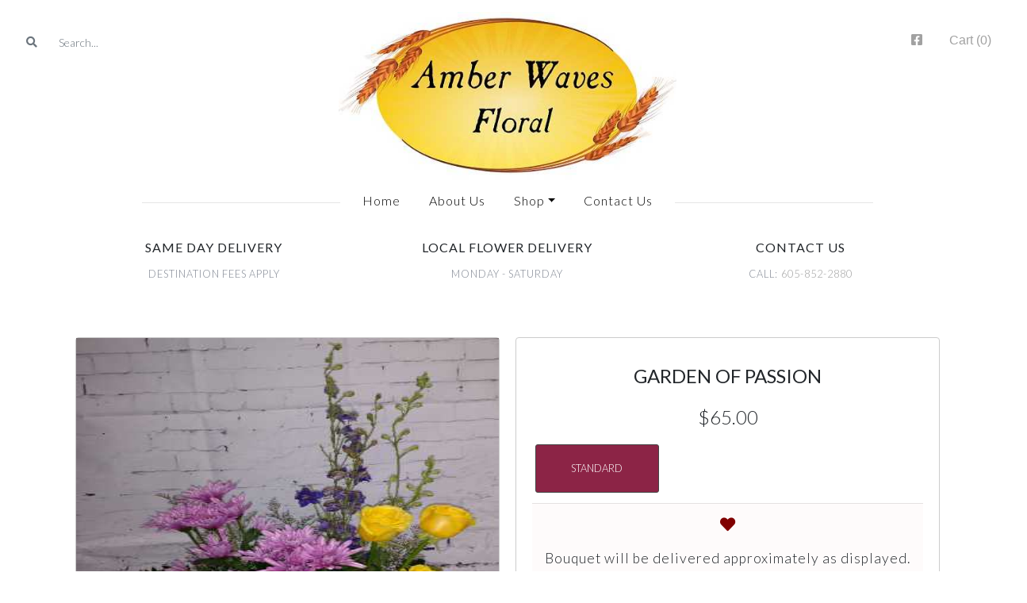

--- FILE ---
content_type: text/html
request_url: https://www.amberwavesfloral.com/product.asp?pid=GRDOPAS
body_size: 6610
content:


<!doctype html>
<html lang="en">
	<head>
		<meta charset="utf-8">
		<meta name="description" content="Amber Waves Floral premiere floral arrangements and products." />
		<meta name="keywords"    content="amber waves floral floral arrangements, amber waves floral flowers, amber waves floral wedding flowers, amber waves floral funeral flowers" />
		<meta name="author"      content="IRIS Software Systems">
		<meta name="viewport"    content="width=device-width, initial-scale=1, maximum-scale=1, shrink-to-fit=no" />
		
		<link rel="canonical"  href="https://www.iris-soft.net/product.asp" />
		<link rel="stylesheet" href="https://fonts.googleapis.com/css?family=Lato:300,400,700,900">
		<link rel="stylesheet" href="https://fonts.googleapis.com/css?family=Muli:300,400,700,900">
		<link rel="stylesheet" href="https://maxcdn.bootstrapcdn.com/bootstrap/4.0.0/css/bootstrap.min.css" integrity="sha384-Gn5384xqQ1aoWXA+058RXPxPg6fy4IWvTNh0E263XmFcJlSAwiGgFAW/dAiS6JXm" crossorigin="anonymous">
		<link rel="stylesheet" href="https://use.fontawesome.com/releases/v5.0.13/css/all.css" integrity="sha384-DNOHZ68U8hZfKXOrtjWvjxusGo9WQnrNx2sqG0tfsghAvtVlRW3tvkXWZh58N9jp" crossorigin="anonymous">
		<link rel="stylesheet" href="https://code.jquery.com/ui/1.12.1/themes/base/jquery-ui.css">
		<link rel="stylesheet" href="https://www.iris-soft.net/websites/css/cross_platform/calendar.css">
		
		<script>document.write('<link rel="stylesheet" href="css/master.css?r=' + Math.floor(Math.random()*10000000000000000) +'" />');</script>
		<script>document.write('<link rel="stylesheet" href="css/buttons.css?r=' + Math.floor(Math.random()*10000000000000000) +'" />');</script>
		<script>document.write('<link rel="stylesheet" href="css/navigation.css?r=' + Math.floor(Math.random()*10000000000000000) +'" />');</script>
		<script>document.write('<link rel="stylesheet" href="css/product.css?r=' + Math.floor(Math.random()*10000000000000000) +'" />');</script>
		<script src="https://kit.fontawesome.com/c965c3cefe.js" crossorigin="anonymous"></script>
		
		<script src="https://code.jquery.com/jquery-3.7.1.min.js" integrity="sha256-/JqT3SQfawRcv/BIHPThkBvs0OEvtFFmqPF/lYI/Cxo="crossorigin="anonymous"></script>
		<script src="https://code.jquery.com/ui/1.12.1/jquery-ui.js"></script>
		<script src="https://cdnjs.cloudflare.com/ajax/libs/popper.js/1.12.9/umd/popper.min.js" integrity="sha384-ApNbgh9B+Y1QKtv3Rn7W3mgPxhU9K/ScQsAP7hUibX39j7fakFPskvXusvfa0b4Q" crossorigin="anonymous"></script>
		
		
		<script>
			var time_zone = 'Central';
		</script>
		
		<title>Amber Waves Floral Floral Arrangements</title>
	</head>
	<body>
		<div class="padding-0-pixels" id="main">
			<div class="container-fluid padding-0-pixels">
				<div class="row text-center padding-top-15-pixels no-gutter">
					<div class="col">
						<div class="column padding-left-25-pixels show-it">
							<div class="height-33-percent">&nbsp;</div>
							<div class="input-group input-group-sm width-200-pixels height-33-percent">
								<div class="input-group-prepend">
									<button class="btn btn-outline-secondary border-0 border" type="button" id="find_1">
										<i class="fa fa-search"></i>
									</button>
								</div>
								<input class="form-control" type="search" name="s1" id="s1" value="" placeholder="Search...">
							</div>
							<div class="height-33-percent">&nbsp;</div>
						</div>
						<div class="column padding-0-pixels">
							<a href="home.asp"><img src="images/logo.jpg?rnd=0.3896557" class="img-fluid" alt="florists highmore sd"></a>
						</div>
						<div class="column padding-right-25-pixels show-it">
							<div class="height-33-percent">&nbsp;</div>
							<div class="height-33-percent text-right">
								<ul class="list-unstyled horizontal-list-a padding-top-5-pixels text-color-light-grey">
									
										<li><a href="www.facebook.com/amberwavesfloral/" target="_blank"><i class="fab fa-facebook-square text-color-light-grey font-size-15"></i></a></li>
									
									
									<li class="padding-left-25-pixels" id="cart_id_0">Cart (0)</li>
								</ul>
							</div>
							<div class="height-33-percent">&nbsp;</div>
						</div>
					</div>
				</div>
				
				<div class="row text-center no-gutter">
					<div class="col">
						<div class="padding-0-pixels hide-it" id="search_responsive">
							<div class="input-group input-group-sm position-center width-200-pixels">
								<div class="input-group-prepend">
									<button class="btn btn-outline-secondary border-0 border" type="button" id="find_2">
										<i class="fa fa-search"></i>
									</button>
								</div>
								<input class="form-control" type="search" name="s2" id="s2" value="" placeholder="Search...">
							</div>
						</div>
						<div class="padding-0-pixels text-center hide-it">
							<div>
								<ul class="list-unstyled horizontal-list-a padding-top-5-pixels text-color-light-grey">
									
										<li><a href="www.facebook.com/amberwavesfloral/" target="_blank"><i class="fab fa-facebook-square text-color-light-grey font-size-15"></i></a></li>
									
									
									<li class="padding-left-25-pixels" id="cart_id_1">Cart (0)</li>
								</ul>
							</div>
						</div>
					</div>
				</div>
				
				<div class="col">
					<nav class="navbar navbar-expand-xl padding-0-pixels">
						<div class="col-md-12 justify-content-center text-center padding-5-pixels">
							<button style="outline:none;" class="navbar-toggler custom-toggler" type="button" data-toggle="collapse" data-target="#navbarSupportedContent" aria-controls="navbarSupportedContent" aria-expanded="false" aria-label="Toggle navigation">
								<span class="navbar-toggler-icon"></span>
							</button>
							<div class="collapse navbar-collapse" id="navbarSupportedContent">
								<ul class="navbar-nav mx-auto text-center">
									<li class="nav-item" style="padding-top:3px;"><hr></li>
									<li class="nav-item"><a class="nav-link" href="home.asp"><span class="font-lato font-size-15">Home</span><br></a></li>
									<li class="nav-item"><a class="nav-link" href="about-us.asp"><span class="font-lato font-size-15">About Us</span><br></a></li>
									<li class="nav-item dropdown">
										<a class="nav-link dropdown-toggle" href="#" id="navbarDropdown" role="button" data-toggle="dropdown" aria-haspopup="true" aria-expanded="false"><span class="font-lato font-size-15">Shop</span></a>
										<div class="dropdown-menu" aria-labelledby="navbarDropdown" id="dyn_menu"></div>
									</li>
									
									
									
									<li class="nav-item"><a class="nav-link" href="contact-us.asp"><span class="font-lato font-size-15">Contact Us</span><br></a></li>
									<li class="nav-item" style="padding-top:3px;"><hr></li>
								</ul>
							</div>
						</div>
					</nav>
				</div>
				
				<div class="row text-center no-gutter">
					<div class="col-md-12">
						<div class="container">
							<div class="column">
								<div class="container padding-12">
									
										<h2 class="text-center margin-top-minus-10"><span class="font-lato font-size-15"><B>SAME DAY DELIVERY</B></span></h2>
										<p class="text-center p-inline"><span class="font-lato font-size-12 text-color-medium-grey">DESTINATION FEES APPLY</span></p>
									
								</div>
							</div>
							<div class="column">
								<div class="container padding-12">
									
										<h2 class="text-center margin-top-minus-10"><span class="font-lato font-size-15"><B>LOCAL FLOWER DELIVERY</B></span></h2>
										<p class="text-center p-inline"><span class="font-lato font-size-12 text-color-medium-grey">MONDAY - SATURDAY</span></p>
									
								</div>
							</div>
							<div class="column">
								<div class="container padding-12">
									
										<h2 class="text-center margin-top-minus-10"><span class="font-lato font-size-15"><B>CONTACT US</B></span></h2>
										<p class="text-center p-inline"><span class="font-lato font-size-12 text-color-medium-grey">CALL: <a class="link-light-grey" href="tel:6058522880">605-852-2880</a></span></p>
									
								</div>
							</div>
						</div>
					</div>
				</div>
				
				<div class="container-fluid image-padding" style="height:50px;">
					<div class="row justify-content-center no-gutter">&nbsp;</div>
				</div>
				
				<div class="container product_housing">
					<div class="product-column">
						<div class="hide-it" style="text-align:center;"><p class="font-lato-light"><b><span id="p-title-1"></span></b></p></div>
						<div class="card" style="border:1px solid #cccccc;">
							<img id="p-image" class="img-fluid" src="" alt="main-image">
						</div>
						<div class="show-it">
							<div style="height:20px;">&nbsp;</div>
							<div class="card-block-left" style="border:1px solid #cccccc;height:100px;">
								<div class = "icon-column">
									<i class="fas fa-store" style="font-size:1.9rem;"></i>
									<p class="font-lato-light-xs0">Local Florist Crafted</p>
								</div>
								<div class = "icon-column">
									<i class="fas fa-leaf" style="font-size:1.9rem;"></i>
									<p class="font-lato-light-xs0">Certified Beautiful</p>
								</div>
								<div class = "icon-column">
									<i class="fas fa-truck" style="font-size:1.9rem;"></i>
									<p class="font-lato-light-xs0">Hand Delivered</p>
								</div>
							</div>
							<div style="height:20px;">&nbsp;</div>
							<div class="card-block-left" style="border:1px solid #cccccc;">
								<p class="font-lato-light-small">Product Description:</p>
								<p class="font-lato-light-xs0"><span id="p-desc"></span></p>
							</div>
							<div style="height:20px;">&nbsp;</div>
							<div class="card-block-left" style="border:1px solid #cccccc;">
								<p class="font-lato-light-small">Substitution Policy:</p>
								<p class="font-lato-light-xs0">
									In some instances, the florists photo may represent an overall theme or look and include a one-of-a-kind vase which cannot be exactly replicated.Although the actual bouquet may not precisely match the photo, its temperament will.Occasionally, substitutions of flowers or containers happen due to weather, seasonality and market conditions which may affect availability.If this is the case with the gift you`ve selected, we will ensure that the style, theme and color scheme of your arrangement is preserved and will only substitute items of equal or higher value.
								</p>
							</div>
							<div style="height:20px;">&nbsp;</div>
							<div class="card-block-left" style="border:1px solid #cccccc;">
								<p class="font-lato-light-small">Delivery Policy:</p>
								<p class="font-lato-light-xs0">
									Same day delivery requests must be placed before 12 noon depending on the zip code and location of recipient address.There will be additional delivery fees for incorrect delivery addresses or multiple deliveries due to unavailability of the recipient.Deliveries are charged per attempt. It is standard procedure to leave flowers at the driver`s discretion if the recipient is unavailable unless otherwise specified. We order flowers daily.  Arrangements may vary slightly due to availability and freshness of product.  We reserve the right to substitute flowers of equal value and similar style and color if specific flowers are not in stock or not in season.For special requests or questions, please call our shop directly.
								</p>
							</div>
							<div style="height:20px;">&nbsp;</div>
							<div class="card-block-left" style="border:1px solid #cccccc;">
								<p class="font-lato-light-small">Areas We Service:</p>
								<p class="font-lato-light-xs0">Faulkton, Gettysburg, Hoven, Lower Brule, Miller, Onida, Pierre, Seneca, and Wessington

Zip Codes Include: 57345, 57346, 57362, 57371, 57373, 57438, 57442, 57467, 57473, 57501, 57522, 57536 and 57540</p>
							</div>
						</div>
					</div>
					<div class="product-column">
						<div class="card" style="border:1px solid #cccccc;">
							<div class="product-container">
								<div class="show-it"><p class="font-lato-light"><b><span id="p-title-2"></span></b></p></div>
								<p class="font-lato-bold" id="p-display"></p>
								<input id="p-id"       type="hidden" value="" autocomplete="off" />
								<input id="p-name"     type="hidden" value="" autocomplete="off" />
								<input id="p1"         type="hidden" value="" autocomplete="off" />
								<input id="p2"         type="hidden" value="" autocomplete="off" />
								<input id="p3"         type="hidden" value="" autocomplete="off" />
								<input id="p-selected" type="hidden" value="" autocomplete="off" />
								<div class="button-column"><button class="product-button btn btn-block" id="standard">STANDARD</button></div>
								<div class="button-column"><button class="product-button btn btn-block" id="deluxe">DELUXE</button></div>
								<div class="button-column"><button class="product-button btn btn-block" id="premium">PREMIUM</button></div>
								
								
									<div style="height:55px;">&nbsp;</div>
									<div style="background-color:#fefbfb;">
										<p><hr class="hr-large-grey-100"><p>
										<i class="fas fa-heart" style="font-size:1.2rem;color:#800000;"></i>
										<p class="font-lato-light-small align-text-center" id="p-info">Make your arrangement extra special.</p>
										<div style="height:10px;">&nbsp;</div>
										<p><hr class="hr-large-grey-100"><p>
									</div>
								
								
								<p class="font-lato-light-small">Choose A Delivery Date</p>
								<input id="delivery-date" type="hidden" value="" autocomplete="off" />
								<div class="alert alert-danger" style="display:none;" id="no-delivery"><strong>Alert:</strong> Please select a delivery date.</div>
								<div class="alert alert-danger" style="display:none;" id="no-availability"><strong>Alert:</strong> Delivery is not available on this day.</div>
								<div class="alert alert-danger" style="display:none;" id="no-time"><strong>Alert:</strong> Delivery is no longer available today.</div>
								
								<div class="button-column"><button class="product-button btn btn-block" id="today">TODAY</button></div>
								<div class="button-column"><button class="product-button btn btn-block" id="secondary">FRIDAY</button></div>
								<div class="button-column"><button class="product-button btn btn-block" id="extended">SATURDAY</button></div>
								<div style="height:70px;">&nbsp;</div>
								<div class="button-column-large">
									<input id="hiddenDate" type="hidden" />
									<button class="product-button-large btn btn-block" id="full_calendar"><i class="fas fa-calendar"></i> FULL CALENDAR</button>
								</div>
								<div style="height:8px;">&nbsp;</div>
								
								
									<p><hr class="hr-large-grey-100"><p>
									<i class="far fa-clock" style="font-size:1.2rem;color:#800000;"></i>
									<p class="font-lato-light-small align-text-center" id="remaining">Same day delivery?<br>Order within 3 Hours 24 Minutes</p>
								
								
								<div class="alert alert-danger" style="display:none;" id="no-order"><strong>Alert:</strong> Online ordering is not available.</div>
								<div class="button-column-large"><button class="order-button btn btn-block" id="order_now"><b>ORDER NOW</b></button></div>
							</div>
						</div>
						
						
						<div style="height:20px;">&nbsp;</div>
						<div class="card-block" style="border:1px solid #cccccc;">
							<p class="font-lato-light-small" style="display:inline;">Care to Share?</p><hr>
							<ul class="list-unstyled horizontal-list-a" style="color:#a1a1a1;padding:10px;">
								
									<li><a href="https://www.facebook.com/sharer/sharer.php?u=www.facebook.com/amberwavesfloral/" target="_blank"><i class="fab fa-facebook-square text-color-grey font-size-1pointnine"></i></a></li>
								
							</ul>
						</div>
						
						
						<div style="height:20px;">&nbsp;</div>
						<div class="card-block" style="border:1px solid #cccccc;">
							<p class="font-lato-light-small" style="display:inline;">Guaranteed SAFE Checkout</p><hr>
							<ul class="list-unstyled horizontal-list-a" style="color:#a1a1a1;padding:10px;">
								<li><i class="fab fa-cc-visa"       style="font-size:1.9rem;"></i></li>
								<li><i class="fab fa-cc-mastercard" style="font-size:1.9rem;"></i></li>
								<li><i class="fab fa-cc-amex"       style="font-size:1.9rem;"></i></li>
								<li><i class="fab fa-cc-discover"   style="font-size:1.9rem;"></i></li>
							</ul>
						</div>
						<div class="hide-it">
							<div style="height:20px;">&nbsp;</div>
							<div class="card-block-left" style="border:1px solid #cccccc;height:100px;">
								<div class = "icon-column">
									<i class="fas fa-store" style="font-size:1.9rem;"></i>
									<p class="font-lato-light-xs0">Local Florist Crafted</p>
								</div>
								<div class = "icon-column">
									<i class="fas fa-leaf" style="font-size:1.9rem;"></i>
									<p class="font-lato-light-xs0">Certified Beautiful</p>
								</div>
								<div class = "icon-column">
									<i class="fas fa-truck" style="font-size:1.9rem;"></i>
									<p class="font-lato-light-xs0">Hand Delivered</p>
								</div>
							</div>
							<div style="height:20px;">&nbsp;</div>
							<div class="card-block-left" style="border:1px solid #cccccc;">
								<p class="font-lato-light-small">Product Description:</p>
								<p class="font-lato-light-xs0"><span id="p-desc-respon"></span></p>
							</div>
							<div style="height:20px;">&nbsp;</div>
							<div class="card-block-left" style="border:1px solid #cccccc;">
								<p class="font-lato-light-small">Substitution Policy:</p>
								<p class="font-lato-light-xs0">
									In some instances, the florists photo may represent an overall theme or look and include a one-of-a-kind vase which cannot be exactly replicated.Although the actual bouquet may not precisely match the photo, its temperament will.Occasionally, substitutions of flowers or containers happen due to weather, seasonality and market conditions which may affect availability.If this is the case with the gift you`ve selected, we will ensure that the style, theme and color scheme of your arrangement is preserved and will only substitute items of equal or higher value.
								</p>
							</div>
							<div style="height:20px;">&nbsp;</div>
							<div class="card-block-left" style="border:1px solid #cccccc;">
								<p class="font-lato-light-small">Delivery Policy:</p>
								<p class="font-lato-light-xs0">
									Same day delivery requests must be placed before 12 noon depending on the zip code and location of recipient address.There will be additional delivery fees for incorrect delivery addresses or multiple deliveries due to unavailability of the recipient.Deliveries are charged per attempt. It is standard procedure to leave flowers at the driver`s discretion if the recipient is unavailable unless otherwise specified. We order flowers daily.  Arrangements may vary slightly due to availability and freshness of product.  We reserve the right to substitute flowers of equal value and similar style and color if specific flowers are not in stock or not in season.For special requests or questions, please call our shop directly.
								</p>
							</div>
							<div style="height:20px;">&nbsp;</div>
							<div class="card-block-left" style="border:1px solid #cccccc;">
								<p class="font-lato-light-small">Areas We Service:</p>
								<p class="font-lato-light-xs0">Faulkton, Gettysburg, Hoven, Lower Brule, Miller, Onida, Pierre, Seneca, and Wessington

Zip Codes Include: 57345, 57346, 57362, 57371, 57373, 57438, 57442, 57467, 57473, 57501, 57522, 57536 and 57540</p>
							</div>
						</div>
					</div>
				</div>
			</div>
		</div>
		
		<div class="clear">&nbsp;</div>
		
		<footer class="footer-container">
					<div class="row padding-0-pixels">
						<div class="col">
							<div class="mx-auto width-80-percent">
								<div class="row no-gutter">
									<div class="col-md-12"><hr class="hr-large-grey-100"></div>
								</div>
								<div class="row font-lato-light-xs0 padding-top-2-percent padding-bottom-2-percent no-gutter">
									<div class="col-md-12">
										<div class="column_25 text-center">
											<img src="images/logo.jpg?rnd=0.2920735" class="img-fluid width-150-pixels" alt="florists highmore sd">
										</div>
										<div class="column_25 text-color-black padding-0-pixels">
											<p class="text-left"><span class="font-lato font-size-12"><strong>Store Address</strong></span></p>
											<ul class="list-unstyled">
												<li>
													<p class="text-left">
														<span class="font-lato font-size-12">108 2nd Street SW<br>Highmore, SD 57345<br></span>
													</p>
												</li>
											</ul>
										</div>
										<div class="column_25 text-color-black padding-0-pixels">
											<p class="text-left"><span class="font-lato font-size-12"><strong>Contact</strong></span></p>
											<ul class="list-unstyled">
												<li>
													<p class="text-left">
														<span class="font-lato font-size-12">P: <a class="link-light-grey" href="tel:6058522880">605-852-2880</a></span><br>
														<span class="font-lato font-size-12">E: <a class="link-light-grey" href="mailto:amberwavesgifts&#64;gmail.com">amberwavesgifts&#64;gmail.com</a></span>
													</p>
												</li>
											</ul>
										</div>
										<div class="column_25 text-color-black padding-0-pixels">
											<p class="text-left"><span class="font-lato font-size-12"><strong>Our Shop</strong></span></p>
											<ul class="list-unstyled">
												<li>
													<p class="text-left">
														<span class="font-lato font-size-12"><a class="link-light-grey" href="about-us.asp">About Us</A></span><br>
														<span class="font-lato font-size-12"><a class="link-light-grey" href="contact-us.asp">Contact Us</A></span>
													</p>
												</li>
											</ul>
										</div>
									</div>
								</div>
								<div class="row no-gutter">
									<div class="col-md-12"><hr class="hr-large-grey-100"></div>
								</div>
							</div>
							<div class="mx-auto width-80-percent">
								<div class="row font-lato-light-xs0 no-gutter padding-top-5-percent padding-bottom-5-percent">
									<div class="col-md-12">
										<div class="column_50 padding-0-pixels">
											<p class="text-left"><span class="font-lato font-size-15">Copyright 2026 - Amber Waves Floral</span></p>
										</div>
										<div class="column_50_right padding-0-pixels">
											<ul class="list-unstyled horizontal-list-b">
												<li><i class="fab fa-cc-visa font-size-1point2"></i></li>
												<li><i class="fab fa-cc-mastercard font-size-1point2"></i></li>
												<li><i class="fab fa-cc-amex font-size-1point2"></i></li>
												<li><i class="fab fa-cc-discover font-size-1point2"></i></li>
											</ul>
										</div>
									</div>
								</div>
							</div>
						</div>
					</div>
				</footer>
				
				<div class="container">
					<div class="modal fade" id="search_modal" role="dialog">
						<div class="modal-dialog modal-lg">
							<div class="modal-content">
								<div class="modal-header">
									<button type="button" class="close" data-dismiss="modal">&times;</button>
								</div>
								<div class="modal-body">
									<p class="align-text-center padding-10-pixels">
										<span class="font-lato font-size-30 text-color-purple" id="errTitle"></span><br>
										<span class="font-lato font-size-20" id="errMsg"></span>
									</p>
								</div>
								<div class="modal-footer">
									<button type="button" class="btn btn-default" data-dismiss="modal">Close</button>
								</div>
							</div>
						</div>
					</div>
				</div>
				
				<div style="display:none;"><input type="hidden" id="AC" value="566"></div>
				<div style="display:none;"><input type="hidden" id="UI" value="7532437980"></div>
		
		<script src="https://maxcdn.bootstrapcdn.com/bootstrap/4.0.0/js/bootstrap.min.js" integrity="sha384-JZR6Spejh4U02d8jOt6vLEHfe/JQGiRRSQQxSfFWpi1MquVdAyjUar5+76PVCmYl" crossorigin="anonymous"></script>
		<script>document.write('<scr'+'ipt src="javascripts/main.js?r='           + Math.floor(Math.random()*10000000000000000) + '"></scr' + 'ipt>');</script>
		<script>document.write('<scr'+'ipt src="javascripts/get_categories.js?r=' + Math.floor(Math.random()*10000000000000000) + '"></scr' + 'ipt>');</script>
		<script>document.write('<scr'+'ipt src="javascripts/product.js?r='        + Math.floor(Math.random()*10000000000000000) + '"></scr' + 'ipt>');</script>
		<script>document.write('<scr'+'ipt src="javascripts/search.js?r='         + Math.floor(Math.random()*10000000000000000) + '"></scr' + 'ipt>');</script>
	</body>
</html>

--- FILE ---
content_type: text/html
request_url: https://www.amberwavesfloral.com/asp/category_list.asp?bustCache=0.7328727616686956
body_size: 146
content:
||Boutique+%2D+Accessories||Boutique+%2D+Gloves||Boutique+%2D+Kids+Footwear||Boutique+%2D+Mens+Footwear||Boutique+%2D+Womens+Apparel||Boutique+%2D+Womens+Footwear||Designer%60s+Choice||Flower+Shop+%2D+Sports+Memorabilia||Greenhouse+%2D+Houseplants+%2D+Seasonal||

--- FILE ---
content_type: text/html
request_url: https://www.amberwavesfloral.com/asp/get_product.asp?bustCache=0.8906274907424483
body_size: 131
content:
GRDOPAS||GARDEN+OF+PASSION||65%2E00||0%2E00||0%2E00||Garden+of+Passion+includes+a+mix+of+Roses%2C+Daisies+and+Larkspur+in+a+wicker+basket%2E||0%2E00||Not+set%3A||Not+set%3A

--- FILE ---
content_type: text/html
request_url: https://www.amberwavesfloral.com/asp/get_settings.asp?bustCache=0.5767059497275093
body_size: 56
content:
true||12%2F25%2F2025||12%2F28%2F2025||true||08||00||AM||true||08||00||AM||true||08||00||AM||true||08||00||AM||true||08||00||AM||false||01||00||AM||false||06||00||AM

--- FILE ---
content_type: text/css
request_url: https://www.amberwavesfloral.com/css/product.css?r=3378929051778323
body_size: 762
content:
html {
	box-sizing: border-box;
}

body {
	display: none;
}

*, *:before, *:after {
	box-sizing: inherit;
}

.product-container {
	padding: 30px 20px 20px 20px;
}

.product-container::after, .row::after {
	content: "";
	clear: both;
	display: table;
}

.product_housing {
	width:70%;
	margin:auto;
}

.product-column {
	float: left;
	width: 50%;
	margin-bottom: 16px;
	padding: 0px 10px;
}

.card {
	/*box-shadow: 0 1px 4px 0 rgba(0, 0, 0, 0.2);*/
	text-align:center;
}

.card-block {
	border-radius: 2px;
	padding: 20px 20px 20px 20px;
	text-align: center;
}

.card-block-left {
	border-radius: 2px;
	padding: 20px 20px 20px 20px;
	text-align: left;
}

.button-column {
	float: left;
	width: 33.33%;
	margin: 0px;
	padding: 0px;
}

.button-column-large {
	width: 100%;
	margin: 0px;
	padding: 0px;
}

.product-button {
	font-family: 'Lato', sans-serif;
	font-weight: 300;
	font-size: .8rem;
	color: #000;
	text-align: center;
	border: 1px solid #454545;
	border-radius: 3px;
	outline: none;
	margin: 0px;
	padding: 20px 20px 20px 18px;
	display: inline-block;
	cursor: pointer;
	width:95%;
	background-color: #ffffff;
}

.product-button:hover {
	color: #fff;
	outline:0 none !important;
	background-color: #8c2446;
}

.product-button-selected {
	font-family: 'Lato', sans-serif;
	font-weight: 300;
	font-size: .8rem;
	color: #ffffff;
	text-align: center;
	border: 1px solid #454545;
	border-radius: 3px;
	outline: none;
	margin: 0px;
	padding: 20px 20px 20px 18px;
	display: inline-block;
	cursor: pointer;
	width:95%;
	background-color: #8c2446;
}

.product-button-large {
	font-family: 'Lato', sans-serif;
	font-weight: 300;
	font-size: .8rem;
	color: #000;
	text-align: center;
	border: 1px solid #454545;
	border-radius: 3px;
	outline: none;
	margin: 0px;
	padding: 10px 10px 10px 10px;
	display: inline-block;
	cursor: pointer;
	width: 98.5%;
	background-color: #ffffff;
}

.product-button-large:hover {
	color: #fff;
	background-color: #800000;
}

.product-button-large-selected {
	font-family: 'Lato', sans-serif;
	font-weight: 300;
	font-size: .8rem;
	color: #ffffff;
	text-align: center;
	border: 1px solid #454545;
	border-radius: 3px;
	outline: none;
	margin: 0px;
	padding: 10px 10px 10px 10px;
	display: inline-block;
	cursor: pointer;
	width: 98.5%;
	background-color: #8c2446;
}

.order-button {
	font-family: 'Lato', sans-serif;
	font-size: .8rem;
	color: #ffffff;
	text-align: center;
	border: 1px solid #454545;
	border-radius: 3px;
	outline: none;
	margin: 0px;
	padding: 20px 20px 20px 20px;
	display: inline-block;
	cursor: pointer;
	width: 98.5%;
	background-color: #78AB46;
}

.order-button:hover {
	color: #fff;
	background-color: #458B00;
}

.icon-column {
	float: left;
	width: 33.33%;
	text-align:center;
	margin: 0px;
	padding: 0px;
}

.btn:focus,.btn:active {
	outline: none !important;
	box-shadow: none;
}

@media screen and (max-width: 900px) {
	.product-column {
		width: 100%;
		display: block;
	}
	
	.product-button {
		font-size: .8rem;
	}
}

@media screen and (max-width: 1500px) {
	.product_housing {
		width: 90%;
		margin: auto;
	}
}

@media screen and (max-width: 500px) {
	.product_housing {
		width: 100%;
		margin: auto;
	}
	
	.product-button {
		padding: 20px 20px 20px 18px;
		font-size: .7rem;
	}
}

@media screen and (max-width: 400px) {
	.product_housing {
		width: 100%;
		margin: auto;
	}
	
	.product-button {
		padding: 20px 20px 20px 18px;
		font-size: .5rem;
	}
}

--- FILE ---
content_type: application/javascript
request_url: https://www.amberwavesfloral.com/javascripts/search.js?r=4034444965835704
body_size: 322
content:
function validate() {
	if($('#search_responsive').is(':visible')) {
		if ($('#s2').val() == '') {
			$('#search_modal').modal('show');
				document.getElementById('errTitle').innerHTML = "Ooops. There was an error.";
				document.getElementById('errMsg').innerHTML = "Please enter a search value.";
				return false;
			}
		else {
			search();
		}
	}
	else {
		if ($('#s1').val() == '') {
			$('#search_modal').modal('show');
				document.getElementById('errTitle').innerHTML = "Ooops. There was an error.";
				document.getElementById('errMsg').innerHTML = "Please enter a search value.";
				return false;
			}
		else {
			search();
		}
	}
}

$("#find_1").click(function() {
	validate();
});

$("#find_2").click(function() {
	validate();
});

$(document).on("keypress", "#s1", function(e) {
	if(e.which == 13) {
		var inputVal = $(this).val();
		validate();
	}
});

$(document).on("keypress", "#s2", function(e) {
	if(e.which == 13) {
		var inputVal = $(this).val();
		validate();
	}
});

function search() {
	if($('#search_responsive').is(':visible')) {
		window.location = "search.asp?q="+escape($("#s2").val());
	}
	else {
		window.location = "search.asp?q="+escape($("#s1").val());
	}
}

--- FILE ---
content_type: application/javascript
request_url: https://www.amberwavesfloral.com/javascripts/main.js?r=4034450300045358
body_size: 869
content:
var url = window.location.href;
if (url.indexOf('http:') >= 0) { window.location.href = url.replace(/^http/, 'https'); }

var dateObj = new Date();
var w = ['SUNDAY', 'MONDAY', 'TUESDAY', 'WEDNESDAY', 'THURSDAY', 'FRIDAY', 'SATURDAY'];
var dateTommorrow = new Date(); dateTommorrow.setDate(dateTommorrow.getDate() + 1);
var dateAfter = new Date(); dateAfter.setDate(dateAfter.getDate() + 2);
var daysDisabled = [];
var disabledDays_array = [];
var enabledDays_array = [];
var suspendCart = '';
var suspendFrom = '';
var suspendTo = '';
var suspendRange = '';

var mon   = '';
var tues  = '';
var wed   = '';
var thurs = '';
var fri   = '';
var sat   = '';
var sun   = '';

var cut_off_mon      = '';
var cut_off_mon_hour = '';
var cut_off_mon_min  = '';
var cut_off_mon_ampm = '';

var cut_off_tues      = '';
var cut_off_tues_hour = '';
var cut_off_tues_min  = '';
var cut_off_tues_ampm = '';

var cut_off_wed      = '';
var cut_off_wed_hour = '';
var cut_off_wed_min  = '';
var cut_off_wed_ampm = '';

var cut_off_thurs      = '';
var cut_off_thurs_hour = '';
var cut_off_thurs_min  = '';
var cut_off_thurs_ampm = '';

var cut_off_fri      = '';
var cut_off_fri_hour = '';
var cut_off_fri_min  = '';
var cut_off_fri_ampm = '';

var cut_off_sat      = '';
var cut_off_sat_hour = '';
var cut_off_sat_min  = '';
var cut_off_sat_ampm = '';

var cut_off_sun      = '';
var cut_off_sun_hour = '';
var cut_off_sun_min  = '';
var cut_off_sun_ampm = '';

function openNav() {
	document.getElementById("collapsedNav").style.width = "250px";
	document.getElementById("main").style.marginRight = "250px";
	document.body.style.backgroundColor = "rgba(0,0,0,0.4)";
}

function closeNav() {
	document.getElementById("collapsedNav").style.width = "0";
	document.getElementById("main").style.marginRight = "0px";
	document.body.style.backgroundColor = "white";
}

function cartCount() {
	var total_items = 0;
	
	if (localStorage.length > 0) {
		for(var i=0, len=localStorage.length; i<len; i++) {
			try {
				var key = localStorage.key(i);
				var value = localStorage[key];
				
				if (JSON.parse(localStorage.getItem(key))[0].productname) {
					total_items += 1;
				}
			}
			catch(e) {
				// Do nothing
			}
		}
		
		document.getElementById('cart_id_0').innerHTML = '<a style="color:#a1a1a1;" href="cart.asp">' + 'Cart (' + total_items + ')' + '</a>';
		document.getElementById('cart_id_1').innerHTML = '<a style="color:#a1a1a1;" href="cart.asp">' + 'Cart (' + total_items + ')' + '</a>';
	}
	else {
		document.getElementById('cart_id_0').innerHTML = '<a style="color:#a1a1a1;" href="cart.asp">' + 'Cart (0)' + '</a>';
		document.getElementById('cart_id_1').innerHTML = '<a style="color:#a1a1a1;" href="cart.asp">' + 'Cart (0)' + '</a>';
	}
}

$(function() {
	$('body').show();
	cartCount();
});

--- FILE ---
content_type: application/javascript
request_url: https://www.amberwavesfloral.com/javascripts/product.js?r=4047268998909437
body_size: 5723
content:
function decode(val) {
	var encoded = val;
	return decodeURIComponent(val.replace(/\+/g, " "));
}

function getFormattedDate(increment) {
	var today = new Date();
	today.setDate(today.getDate() + increment);
	var dd = today.getDate();
	if(dd.toString().length == 1) { dd = '0'+dd.toString(); }
	var mm = today.getMonth()+1;
	if(mm.toString().length == 1) { mm = '0'+mm.toString(); }
	var yyyy = today.getFullYear();
	return mm + "/" + dd + "/" + yyyy;
}

function formatDate(theDate) {
	var d = new Date(theDate);
	var dd = d.getDate();
	if(dd.toString().length == 1) { dd = '0'+dd.toString(); }
	var mm = d.getMonth()+1;
	if(mm.toString().length == 1) { mm = '0'+mm.toString(); }
	var yyyy = d.getFullYear();
	return mm + "/" + dd + "/" + yyyy;
}

function formatDateDashes(theDate) {
	var d = new Date(theDate);
	var dd = d.getDate();
	if(dd.toString().length == 1) { dd = dd.toString(); }
	var mm = d.getMonth()+1;
	if(mm.toString().length == 1) { mm = mm.toString(); }
	var yyyy = d.getFullYear();
	return mm + "-" + dd + "-" + yyyy;
}

function getTheTime(whenOpen) {
	var openClosed;
	var d = new Date();
	var curr_minute = d.getMinutes();
	if(curr_minute.toString().length == 1) { curr_minute = '0'+curr_minute.toString(); }
	
	if (parseFloat((d.getHours() + '.' + curr_minute)) < parseFloat(getTwentyFourHourTime(whenOpen))) {
		openClosed = "Open";
	}
	else {
		openClosed = "Closed";
	}
	
	return openClosed;
}

function remainingTime(rem_hour,rem_minute) {
	var d = new Date();
	var curr_hour = d.getHours();
	var curr_minute = d.getMinutes();
	var curr_time = curr_hour + curr_minute/60;
	var rem_time = rem_hour + rem_minute/60;
	
	return ((rem_time) - (curr_hour + curr_minute/60)) * 60;
}

function getTwentyFourHourTime(amPmString) {
	var d = new Date("1/1/2013 " + amPmString);
	var curr_minute = d.getMinutes();
	if(curr_minute.toString().length == 1) { curr_minute = '0'+curr_minute.toString(); }
	
	return d.getHours() + '.' + curr_minute;
}

function dateCheck() {
	var fDate, lDate, cDate;
	fDate = Date.parse(suspendFrom);
	lDate = Date.parse(suspendTo);
	cDate = Date.parse(getFormattedDate(0));
	
	if($.inArray(stripLeadingZerosDate(localStorage.getItem('delivery_date')), disabledDays_array) > -1 ) {
		return true;
	}
	else {
		return false;
	}
}

function stripLeadingZerosDate(dateStr) {
	return dateStr.split('/').reduce(function(date, datePart) {
		return date += parseInt(datePart) + '-'
	}, '').slice(0, -1);
}

function setSize(val) {
	$("#standard").removeClass("product-button-selected");
	$("#deluxe").removeClass("product-button-selected");
	$("#premium").removeClass("product-button-selected");
	
	$("#standard").addClass("product-button");
	$("#deluxe").addClass("product-button");
	$("#premium").addClass("product-button");
	
	if (val == 'standard') {
		document.getElementById('p-selected').value = document.getElementById('p1').value;
		document.getElementById('p-display').innerHTML = document.getElementById('p1').value;
		document.getElementById('p-info').innerHTML = 'Bouquet will be delivered approximately as displayed.';
	}
	else if (val == 'deluxe') {
		document.getElementById('p-selected').value = document.getElementById('p2').value;
		document.getElementById('p-display').innerHTML = document.getElementById('p2').value;
		document.getElementById('p-info').innerHTML = 'Make your arrangement extra special.';
	}
	else if (val == 'premium') {
		document.getElementById('p-selected').value = document.getElementById('p3').value;
		document.getElementById('p-display').innerHTML = document.getElementById('p3').value;
		document.getElementById('p-info').innerHTML = 'Make a statement with our most impressive display.';
	}
	
	$(this).addClass("product-button-selected");
}

function setDelivery(val) {
	$("#today").removeClass("product-button-selected");
	$("#secondary").removeClass("product-button-selected");
	$("#extended").removeClass("product-button-selected");
	
	$("#today").addClass("product-button");
	$("#secondary").addClass("product-button");
	$("#extended").addClass("product-button");
	
	$("#full_calendar").removeClass("product-button-large-selected");
	$("#full_calendar").addClass("product-button-large");
	document.getElementById('full_calendar').innerHTML = '<i class="fas fa-calendar"></i> FULL CALENDAR';
	
	// Blocked days
	if (val == 'today') {
		if (w[dateObj.getDay()] == "MONDAY" && mon == 'false' && $.inArray(formatDateDashes(dateObj),enabledDays_array) == -1) {
			localStorage.removeItem('delivery-date'); document.getElementById('delivery-date').value = '';
			displayError("#no-availability");
			return false;
		}
		if (w[dateObj.getDay()] == "TUESDAY" && tues == 'false' && $.inArray(formatDateDashes(dateObj),enabledDays_array) == -1) {
			localStorage.removeItem('delivery-date'); document.getElementById('delivery-date').value = '';
			displayError("#no-availability");
			return false;
		}
		if (w[dateObj.getDay()] == "WEDNESDAY" && wed == 'false' && $.inArray(formatDateDashes(dateObj),enabledDays_array) == -1) {
			localStorage.removeItem('delivery-date'); document.getElementById('delivery-date').value = '';
			displayError("#no-availability");
			return false;
		}
		if (w[dateObj.getDay()] == "THURSDAY" && thurs == 'false' && $.inArray(formatDateDashes(dateObj),enabledDays_array) == -1) {
			localStorage.removeItem('delivery-date'); document.getElementById('delivery-date').value = '';
			displayError("#no-availability");
			return false;
		}
		if (w[dateObj.getDay()] == "FRIDAY" && fri == 'false' && $.inArray(formatDateDashes(dateObj),enabledDays_array) == -1) {
			localStorage.removeItem('delivery-date'); document.getElementById('delivery-date').value = '';
			displayError("#no-availability");
			return false;
		}
		if (w[dateObj.getDay()] == "SATURDAY" && sat == 'false' && $.inArray(formatDateDashes(dateObj),enabledDays_array) == -1) {
			localStorage.removeItem('delivery-date'); document.getElementById('delivery-date').value = '';
			displayError("#no-availability");
			return false;
		}
		if (w[dateObj.getDay()] == "SUNDAY" && sun == 'false' && $.inArray(formatDateDashes(dateObj),enabledDays_array) == -1) {
			localStorage.removeItem('delivery-date'); document.getElementById('delivery-date').value = '';
			displayError("#no-availability");
			return false;
		}
	}
	else if (val == 'secondary') {
		if (w[dateTommorrow.getDay()] == "MONDAY" && mon == 'false' && $.inArray(formatDateDashes(dateTommorrow),enabledDays_array) == -1) {
			localStorage.removeItem('delivery-date'); document.getElementById('delivery-date').value = '';
			displayError("#no-availability");
			return false;
		}
		if (w[dateTommorrow.getDay()] == "TUESDAY" && tues == 'false' && $.inArray(formatDateDashes(dateTommorrow),enabledDays_array) == -1) {
			localStorage.removeItem('delivery-date'); document.getElementById('delivery-date').value = '';
			displayError("#no-availability");
			return false;
		}
		if (w[dateTommorrow.getDay()] == "WEDNESDAY" && wed == 'false' && $.inArray(formatDateDashes(dateTommorrow),enabledDays_array) == -1) {
			localStorage.removeItem('delivery-date'); document.getElementById('delivery-date').value = '';
			displayError("#no-availability");
			return false;
		}
		if (w[dateTommorrow.getDay()] == "THURSDAY" && thurs == 'false' && $.inArray(formatDateDashes(dateTommorrow),enabledDays_array) == -1) {
			localStorage.removeItem('delivery-date'); document.getElementById('delivery-date').value = '';
			displayError("#no-availability");
			return false;
		}
		if (w[dateTommorrow.getDay()] == "FRIDAY" && fri == 'false' && $.inArray(formatDateDashes(dateTommorrow),enabledDays_array) == -1) {
			localStorage.removeItem('delivery-date'); document.getElementById('delivery-date').value = '';
			displayError("#no-availability");
			return false;
		}
		if (w[dateTommorrow.getDay()] == "SATURDAY" && sat == 'false' && $.inArray(formatDateDashes(dateTommorrow),enabledDays_array) == -1) {
			localStorage.removeItem('delivery-date'); document.getElementById('delivery-date').value = '';
			displayError("#no-availability");
			return false;
		}
		if (w[dateTommorrow.getDay()] == "SUNDAY" && sun == 'false' && $.inArray(formatDateDashes(dateTommorrow),enabledDays_array) == -1) {
			localStorage.removeItem('delivery-date'); document.getElementById('delivery-date').value = '';
			displayError("#no-availability");
			return false;
		}
	}
	else if (val == 'extended') {
		if (w[dateAfter.getDay()] == "MONDAY" && mon == 'false' && $.inArray(formatDateDashes(dateAfter),enabledDays_array) == -1) {
			localStorage.removeItem('delivery-date'); document.getElementById('delivery-date').value = '';
			displayError("#no-availability");
			return false;
		}
		if (w[dateAfter.getDay()] == "TUESDAY" && tues == 'false' && $.inArray(formatDateDashes(dateAfter),enabledDays_array) == -1) {
			localStorage.removeItem('delivery-date'); document.getElementById('delivery-date').value = '';
			displayError("#no-availability");
			return false;
		}
		if (w[dateAfter.getDay()] == "WEDNESDAY" && wed == 'false' && $.inArray(formatDateDashes(dateAfter),enabledDays_array) == -1) {
			localStorage.removeItem('delivery-date'); document.getElementById('delivery-date').value = '';
			displayError("#no-availability");
			return false;
		}
		if (w[dateAfter.getDay()] == "THURSDAY" && thurs == 'false' && $.inArray(formatDateDashes(dateAfter),enabledDays_array) == -1) {
			localStorage.removeItem('delivery-date'); document.getElementById('delivery-date').value = '';
			displayError("#no-availability");
			return false;
		}
		if (w[dateAfter.getDay()] == "FRIDAY" && fri == 'false' && $.inArray(formatDateDashes(dateAfter),enabledDays_array) == -1) {
			localStorage.removeItem('delivery-date'); document.getElementById('delivery-date').value = '';
			displayError("#no-availability");
			return false;
		}
		if (w[dateAfter.getDay()] == "SATURDAY" && sat == 'false' && $.inArray(formatDateDashes(dateAfter),enabledDays_array) == -1) {
			localStorage.removeItem('delivery-date'); document.getElementById('delivery-date').value = '';
			displayError("#no-availability");
			return false;
		}
		if (w[dateAfter.getDay()] == "SUNDAY" && sun == 'false' && $.inArray(formatDateDashes(dateAfter),enabledDays_array) == -1) {
			localStorage.removeItem('delivery-date'); document.getElementById('delivery-date').value = '';
			displayError("#no-availability");
			return false;
		}
	}
	
	if (val == 'today') {
		document.getElementById('delivery-date').value = getFormattedDate(0);
		localStorage.setItem('delivery_date',getFormattedDate(0));
	}
	else if (val == 'secondary') {
		document.getElementById('delivery-date').value = getFormattedDate(1);
		localStorage.setItem('delivery_date',getFormattedDate(1));
	}
	else {
		document.getElementById('delivery-date').value = getFormattedDate(2);
		localStorage.setItem('delivery_date',getFormattedDate(2));
	}
}

$("#standard").click(function () {
	setSize('standard');
	$("#standard").removeClass("product-button");
	$(this).addClass("product-button-selected");
});

$("#deluxe").click(function () {
	setSize('deluxe');
	$("#deluxe").removeClass("product-button");
	$(this).addClass("product-button-selected");
});

$("#premium").click(function () {
	setSize('premium');
	$("#premium").removeClass("product-button");
	$(this).addClass("product-button-selected");
});

$("#today").click(function () {
	setDelivery('today');
	$("#today").removeClass("product-button");
	$(this).addClass("product-button-selected");
});

$("#secondary").click(function () {
	setDelivery('secondary');
	$("#secondary").removeClass("product-button");
	$(this).addClass("product-button-selected");
});

$("#extended").click(function () {
	setDelivery('extended');
	$("#extended").removeClass("product-button");
	$(this).addClass("product-button-selected");
});

$(function() {
	$('#order_now').click(function (e) {
		if (suspendCart == 'true') {
			if (dateCheck() == true) {
				displayError("#no-order");
			}
			else {
				if (document.getElementById('delivery-date').value == '') {
					displayError("#no-delivery");
				}
				else {
					// Cutoffs
					if (cut_off_mon == 'true' && w[dateObj.getDay()] == 'MONDAY' && (getFormattedDate(0) == document.getElementById('delivery-date').value.replace('DELIVERY DATE: ',''))) {
						if (getTheTime(cut_off_mon_hour + ':' + cut_off_mon_min + ' ' + cut_off_mon_ampm) == 'Closed') {
							displayError("#no-time"); return false;
						}
						else {
							addToCart();
						}
					}
					else if (cut_off_tues == 'true' && w[dateObj.getDay()] == 'TUESDAY' && (getFormattedDate(0) == document.getElementById('delivery-date').value.replace('DELIVERY DATE: ',''))) {
						if (getTheTime(cut_off_tues_hour + ':' + cut_off_tues_min + ' ' + cut_off_tues_ampm) == 'Closed') {
							displayError("#no-time"); return false;
						}
						else {
							addToCart();
						}
					}
					else if (cut_off_wed == 'true' && w[dateObj.getDay()] == 'WEDNESDAY' && (getFormattedDate(0) == document.getElementById('delivery-date').value.replace('DELIVERY DATE: ',''))) {
						if (getTheTime(cut_off_wed_hour + ':' + cut_off_wed_min + ' ' + cut_off_wed_ampm) == 'Closed') {
							displayError("#no-time"); return false;
						}
						else {
							addToCart();
						}
					}
					else if (cut_off_thurs == 'true' && w[dateObj.getDay()] == 'THURSDAY' && (getFormattedDate(0) == document.getElementById('delivery-date').value.replace('DELIVERY DATE: ',''))) {
						if (getTheTime(cut_off_thurs_hour + ':' + cut_off_thurs_min + ' ' + cut_off_thurs_ampm) == 'Closed') {
							displayError("#no-time"); return false;
						}
						else {
							addToCart();
						}
					}
					else if (cut_off_fri == 'true' && w[dateObj.getDay()] == 'FRIDAY' && (getFormattedDate(0) == document.getElementById('delivery-date').value.replace('DELIVERY DATE: ',''))) {
						if (getTheTime(cut_off_fri_hour + ':' + cut_off_fri_min + ' ' + cut_off_fri_ampm) == 'Closed') {
							displayError("#no-time"); return false;
						}
						else {
							addToCart();
						}
					}
					else if (cut_off_sat == 'true' && w[dateObj.getDay()] == 'SATURDAY' && (getFormattedDate(0) == document.getElementById('delivery-date').value.replace('DELIVERY DATE: ',''))) {
						if (getTheTime(cut_off_sat_hour + ':' + cut_off_sat_min + ' ' + cut_off_sat_ampm) == 'Closed') {
							displayError("#no-time"); return false;
						}
						else {
							addToCart();
						}
					}
					else if (cut_off_sun == 'true' && w[dateObj.getDay()] == 'SUNDAY' && (getFormattedDate(0) == document.getElementById('delivery-date').value.replace('DELIVERY DATE: ',''))) {
						if (getTheTime(cut_off_sun_hour + ':' + cut_off_sun_min + ' ' + cut_off_sun_ampm) == 'Closed') {
							displayError("#no-time"); return false;
						}
						else {
							addToCart();
						}
					}
					else {
						addToCart();
					}
				}
			}
		}
		else {
			if (document.getElementById('delivery-date').value == '') {
				displayError("#no-delivery");
			}
			else {
				// Cutoffs
				if (cut_off_mon == 'true' && w[dateObj.getDay()] == 'MONDAY' && (getFormattedDate(0) == document.getElementById('delivery-date').value.replace('DELIVERY DATE: ',''))) {
					if (getTheTime(cut_off_mon_hour + ':' + cut_off_mon_min + ' ' + cut_off_mon_ampm) == 'Closed') {
						displayError("#no-time"); return false;
					}
					else {
						addToCart();
					}
				}
				else if (cut_off_tues == 'true' && w[dateObj.getDay()] == 'TUESDAY' && (getFormattedDate(0) == document.getElementById('delivery-date').value.replace('DELIVERY DATE: ',''))) {
					if (getTheTime(cut_off_tues_hour + ':' + cut_off_tues_min + ' ' + cut_off_tues_ampm) == 'Closed') {
						displayError("#no-time"); return false;
					}
					else {
						addToCart();
					}
				}
				else if (cut_off_wed == 'true' && w[dateObj.getDay()] == 'WEDNESDAY' && (getFormattedDate(0) == document.getElementById('delivery-date').value.replace('DELIVERY DATE: ',''))) {
					if (getTheTime(cut_off_wed_hour + ':' + cut_off_wed_min + ' ' + cut_off_wed_ampm) == 'Closed') {
						displayError("#no-time"); return false;
					}
					else {
						addToCart();
					}
				}
				else if (cut_off_thurs == 'true' && w[dateObj.getDay()] == 'THURSDAY' && (getFormattedDate(0) == document.getElementById('delivery-date').value.replace('DELIVERY DATE: ',''))) {
					if (getTheTime(cut_off_thurs_hour + ':' + cut_off_thurs_min + ' ' + cut_off_thurs_ampm) == 'Closed') {
						displayError("#no-time"); return false;
					}
					else {
						addToCart();
					}
				}
				else if (cut_off_fri == 'true' && w[dateObj.getDay()] == 'FRIDAY' && (getFormattedDate(0) == document.getElementById('delivery-date').value.replace('DELIVERY DATE: ',''))) {
					if (getTheTime(cut_off_fri_hour + ':' + cut_off_fri_min + ' ' + cut_off_fri_ampm) == 'Closed') {
						displayError("#no-time"); return false;
					}
					else {
						addToCart();
					}
				}
				else if (cut_off_sat == 'true' && w[dateObj.getDay()] == 'SATURDAY' && (getFormattedDate(0) == document.getElementById('delivery-date').value.replace('DELIVERY DATE: ',''))) {
					if (getTheTime(cut_off_sat_hour + ':' + cut_off_sat_min + ' ' + cut_off_sat_ampm) == 'Closed') {
						displayError("#no-time"); return false;
					}
					else {
						addToCart();
					}
				}
				else if (cut_off_sun == 'true' && w[dateObj.getDay()] == 'SUNDAY' && (getFormattedDate(0) == document.getElementById('delivery-date').value.replace('DELIVERY DATE: ',''))) {
					if (getTheTime(cut_off_sun_hour + ':' + cut_off_sun_min + ' ' + cut_off_sun_ampm) == 'Closed') {
						displayError("#no-time"); return false;
					}
					else {
						addToCart();
					}
				}
				else {
					addToCart();
				}
			}
		}
	});
	
	$.ajax({
		type: "POST",
		url: 'asp/get_product.asp?bustCache='+Math.random(),
		data: { submit:"true", ID:document.getElementById('AC').value, code:decode(location.search.split('=')[1]) },
		dataType: "html",
		success: function(data) {
			if (data != '') {
				
				$("#deluxe").addClass("product-button-selected");
				
				document.getElementById('p-id').value          = decode(data.split('||')[0]);
				document.getElementById('p-name').value        = decode(data.split('||')[1]);
				document.getElementById('p-title-1').innerHTML = decode(data.split('||')[1]);
				document.getElementById('p-title-2').innerHTML = decode(data.split('||')[1]);
				
				document.getElementById('p-display').innerHTML = '$' + decode(data.split('||')[3]);
				document.getElementById('p1').value            = '$' + decode(data.split('||')[2]);
				document.getElementById('p2').value            = '$' + decode(data.split('||')[3]);
				document.getElementById('p3').value            = '$' + decode(data.split('||')[4]);
				document.getElementById('p-selected').value    = decode(data.split('||')[3]);
				
				document.getElementById('p-desc').innerHTML = decode(data.split('||')[5]);
				document.getElementById('p-desc-respon').innerHTML = decode(data.split('||')[5]);
				
				// Hide
				if (document.getElementById('p2').value == '$0.00' || document.getElementById('p2').value == '') {
					$('#deluxe').hide();
				}
				
				if (document.getElementById('p3').value == '$0.00' || document.getElementById('p3').value == '') {
					$('#premium').hide();
				}
				
				// Default
				if ((document.getElementById('p2').value == '$0.00' || document.getElementById('p2').value == '') && (document.getElementById('p3').value == '$0.00' || document.getElementById('p3').value == '')) {
					$("#standard").addClass("product-button-selected");
					document.getElementById('p-display').innerHTML = '$' + decode(data.split('||')[2]);
					document.getElementById('p-selected').value = decode(data.split('||')[2]);
					document.getElementById('p-info').innerHTML = 'Bouquet will be delivered approximately as displayed.';
				}
				
				$("#p-image").attr("src","https://www.iris-soft.net/IRISv2/profiles/" + document.getElementById('UI').value + "/images/" + decode(data.split('||')[0]) + ".jpg");
			}
			else {
				// Do nothing
			}
		},
		error: function(xhr, status, error) {
			// alert(xhr.responseText);
		}
	});
	
	$.ajax({
		type: "POST",
		url: 'asp/get_hours.asp?bustCache='+Math.random(),
		data: { submit:"true", ID:document.getElementById('AC').value },
		dataType: "html",
		success: function(data) {
			if (data != '') {
				// Do nothing
			}
			else {
				// Do nothing
			}
		},
		error: function() {
			// alert('Error occured');
		}
	});
	
	$.ajax({
		type: "POST",
		url: 'asp/get_settings.asp?bustCache='+Math.random(),
		data: { submit:"true", ID:document.getElementById('AC').value },
		dataType: "html",
		success: function(data) {
			if (data != '') {
				suspendCart        = decode(data.split('||')[0]);
				suspendFrom        = decode(data.split('||')[1]);
				suspendTo          = decode(data.split('||')[2]);
				
				cut_off_mon        = decode(data.split('||')[3]);
				cut_off_mon_hour   = decode(data.split('||')[4]);
				cut_off_mon_min    = decode(data.split('||')[5]);
				cut_off_mon_ampm   = decode(data.split('||')[6]);
				
				cut_off_tues       = decode(data.split('||')[7]);
				cut_off_tues_hour  = decode(data.split('||')[8]);
				cut_off_tues_min   = decode(data.split('||')[9]);
				cut_off_tues_ampm  = decode(data.split('||')[10]);
				
				cut_off_wed        = decode(data.split('||')[11]);
				cut_off_wed_hour   = decode(data.split('||')[12]);
				cut_off_wed_min    = decode(data.split('||')[13]);
				cut_off_wed_ampm   = decode(data.split('||')[14]);
				
				cut_off_thurs      = decode(data.split('||')[15]);
				cut_off_thurs_hour = decode(data.split('||')[16]);
				cut_off_thurs_min  = decode(data.split('||')[17]);
				cut_off_thurs_ampm = decode(data.split('||')[18]);
				
				cut_off_fri        = decode(data.split('||')[19]);
				cut_off_fri_hour   = decode(data.split('||')[20]);
				cut_off_fri_min    = decode(data.split('||')[21]);
				cut_off_fri_ampm   = decode(data.split('||')[22]);
				
				cut_off_sat        = decode(data.split('||')[23]);
				cut_off_sat_hour   = decode(data.split('||')[24]);
				cut_off_sat_min    = decode(data.split('||')[25]);
				cut_off_sat_ampm   = decode(data.split('||')[26]);
				
				cut_off_sun        = decode(data.split('||')[27]);
				cut_off_sun_hour   = decode(data.split('||')[28]);
				cut_off_sun_min    = decode(data.split('||')[29]);
				cut_off_sun_ampm   = decode(data.split('||')[30]);
				
				mon   = decode(data.split('||')[3]);
				tues  = decode(data.split('||')[7]);
				wed   = decode(data.split('||')[11]);
				thurs = decode(data.split('||')[15]);
				fri   = decode(data.split('||')[19]);
				sat   = decode(data.split('||')[23]);
				sun   = decode(data.split('||')[27]);
				
				// Set blocked calendar days
				if (sun == 'false')   daysDisabled.push(0);
				if (mon == 'false')   daysDisabled.push(1);
				if (tues == 'false')  daysDisabled.push(2);
				if (wed == 'false')   daysDisabled.push(3);
				if (thurs == 'false') daysDisabled.push(4);
				if (fri == 'false')   daysDisabled.push(5);
				if (sat == 'false')   daysDisabled.push(6);
				
				if (suspendCart == 'true') {
					var date1 = new Date(suspendFrom);
					var date2 = new Date(suspendTo);
					var difference_in_time = date2.getTime() - date1.getTime(); // Time difference
					var difference_in_days = difference_in_time / (1000 * 3600 * 24); // Days difference
					
					if (difference_in_days == 0) {
						disabledDays_array.push(stripLeadingZerosDate(suspendFrom));
					}
					else {
						suspendRange = suspendFrom;
						disabledDays_array.push(stripLeadingZerosDate(suspendFrom));
						
						for (var d = 0; d<difference_in_days; d++) {
							suspendRange = new Date(suspendRange);
							suspendRange.setDate(suspendRange.getDate() + 1);
							disabledDays_array.push(stripLeadingZerosDate(formatDate(suspendRange)));
						}
					}
				}
			}
			else {
				// Do nothing
			}
		},
		error: function() {
			// alert('Error occured');
		}
	});
	
	$.ajax({
		type: 'POST',
		url: 'asp/get_advanced_dates.asp?bustCache='+Math.random(),
		data: { submit: 'true', ID: document.getElementById('AC').value },
		dataType: 'html',
			success: function(data) {
			if (data != '' && data != 'Failure' && data != 'Error') {
				var rtn = '';
				var arr = data.split('||');
				
				for (var i=0; i<arr.length; i++) {
					if (arr[i] != '') {
						var d = formatDateDashes(decodeURIComponent(arr[i].split('~')[0]));
						
						if (decodeURIComponent(arr[i].split('~')[1]) == 'Enabled') {
							enabledDays_array.push(d);
						}
						else if (decodeURIComponent(arr[i].split('~')[1]) == 'Disabled') {
							disabledDays_array.push(d);
						}
					}
				}
			}
		},
		error: function() {
			// Do nothing
		}
	});
	
	$('#hiddenDate').datepicker({
		// changeYear: 'true',
		// changeMonth: 'true',
		dateFormat: "mm/dd/yy",
		minDate: 0,
		beforeShowDay: function(date) {
			var day = date.getDay();
			var m = date.getMonth(), d = date.getDate(), y = date.getFullYear();
			
			setTimeout(function(){
				$('.ui-datepicker').css('z-index', 99999999999999);
			}, 0);
			
			day = date.getDay();
			
			if($.inArray(day,daysDisabled) != -1 && ($.inArray((m+1)+'-'+d+'-'+y,enabledDays_array) == -1)) {
				return [false];
			}
			
			for (i = 0; i<disabledDays_array.length; i++) {
				if($.inArray((m+1) + '-' + d + '-' + y,disabledDays_array) != -1) {
					return [false];
				}
			}
			
			return [true];
			// return [(day != 0), ''];
		},
		
		onSelect: function (dateText, inst) {
			var date = $(this).val();
			document.getElementById('full_calendar').innerHTML = 'DELIVERY DATE: ' + date;
			document.getElementById('delivery-date').value = date;
			
			localStorage.setItem('delivery_date',date);
			
			$("#today").removeClass("product-button-selected");
			$("#secondary").removeClass("product-button-selected");
			$("#extended").removeClass("product-button-selected");
			
			$("#today").addClass("product-button");
			$("#secondary").addClass("product-button");
			$("#extended").addClass("product-button");
			
			$("#full_calendar").removeClass("product-button-large");
			$("#full_calendar").addClass("product-button-large-selected");
		}
	});
	
	$('#full_calendar').click(function (e) {
		$('#hiddenDate').datepicker("show");
		e.preventDefault();
	});
	
	$('body').show();
	
	document.getElementById('secondary').innerHTML = w[dateTommorrow.getDay()];
	document.getElementById('extended').innerHTML = w[dateAfter.getDay()];
});

function countdown(elementName,minutes,seconds) {
	var element, endTime, hours, mins, msLeft, time;
	element = document.getElementById('remaining');
	endTime = (+new Date) + 1000 * (60*minutes + seconds) + 500;
	
	function twoDigits(n) {
		return (n <= 9 ? "0" + n : n);
	}
	
	function formatHour(n) {
		return (n >= 2 ? ' Hours ' : ' Hour ');
	}
	
	function formatMin(n) {
		return (n >= 2 ? ' Minutes ' : ' Minute ');
	}
	
	function updateTimer() {
		msLeft = endTime - (+new Date);
		if (msLeft < 1000) {
			element.innerHTML = "";
		}
		else {
			time = new Date(msLeft);
			hours = time.getUTCHours();
			mins = time.getUTCMinutes();
			element.innerHTML = 'Same day delivery?<br>Order within ' + (hours ? hours + formatHour(hours) + twoDigits(mins) : mins) + formatMin(mins); // twoDigits( time.getUTCSeconds());
			setTimeout(updateTimer, time.getUTCMilliseconds() + 500);
		}
	}
	updateTimer();
}
countdown("countdown",remainingTime(14,0),0);

function addToCart() {
	var rnd = Math.floor(Math.random()*10000000000000000);
	localStorage.setItem(document.getElementById('p-id').value+'~'+document.getElementById('p-selected').value.replace('$',''), JSON.stringify([{productname:document.getElementById('p-name').value,qty:'1',price:document.getElementById('p-selected').value.replace('$',''),subtotal:document.getElementById('p-selected').value.replace('$','')}]));
	
	$.ajax({
		type: "POST",
		url: 'asp/set_sessions.asp?bustCache='+Math.random(),
		data: { submit:"true", the_action:'add', the_item:decode(location.search.split('=')[1]), the_qty:'1', the_price:document.getElementById('p-selected').value.replace('$',''), the_subtotal:document.getElementById('p-selected').value.replace('$',''), rnd:rnd, product_name:document.getElementById('p-name').value },
		dataType: "html",
		success: function(data) {
			if (data == 'Success') {
				window.location = 'cart.asp';
			}
			else {
				alert('There do not appear to be any items in your cart.')
			}
		},
		error: function(xhr, status, error) {
			// alert(xhr.responseText);
		}
	});
}

function displayError(val) {
	$(val).show();
	$(val).fadeTo(2000, 500).slideUp(1000, function() {
		$(val).slideUp(500);
	});
	
	$('html, body').animate({
		scrollTop: $(val).offset().top
	}, 500);
}